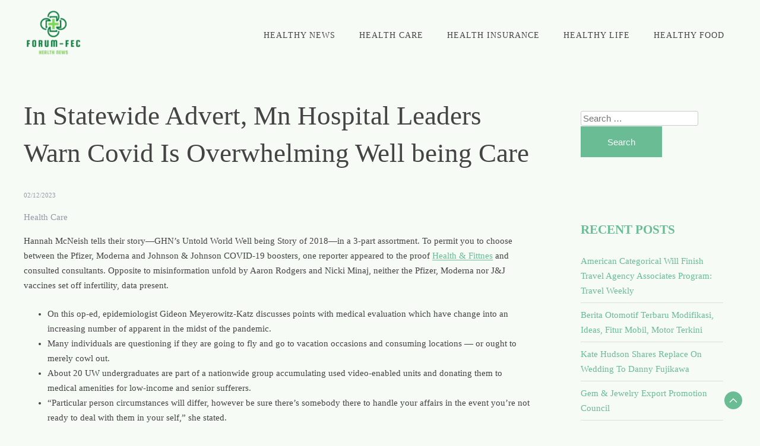

--- FILE ---
content_type: text/html; charset=UTF-8
request_url: https://forum-fec.net/in-statewide-advert-mn-hospital-leaders-warn-covid-is-overwhelming-well-being-care.html
body_size: 18108
content:
<!doctype html><html lang="en-US" prefix="og: https://ogp.me/ns#"><head><script data-no-optimize="1">var litespeed_docref=sessionStorage.getItem("litespeed_docref");litespeed_docref&&(Object.defineProperty(document,"referrer",{get:function(){return litespeed_docref}}),sessionStorage.removeItem("litespeed_docref"));</script> <meta charset="UTF-8"><meta name="viewport" content="width=device-width, initial-scale=1"><link rel="profile" href="https://gmpg.org/xfn/11"><title>In Statewide Advert, Mn Hospital Leaders Warn Covid Is Overwhelming Well being Care - F-F</title><meta name="description" content="Hannah McNeish tells their story—GHN’s Untold World Well being Story of 2018—in a 3-part assortment. To permit you to choose between the Pfizer, Moderna and"/><meta name="robots" content="index, follow, max-snippet:-1, max-video-preview:-1, max-image-preview:large"/><link rel="canonical" href="https://forum-fec.net/in-statewide-advert-mn-hospital-leaders-warn-covid-is-overwhelming-well-being-care.html" /><meta property="og:locale" content="en_US" /><meta property="og:type" content="article" /><meta property="og:title" content="In Statewide Advert, Mn Hospital Leaders Warn Covid Is Overwhelming Well being Care - F-F" /><meta property="og:description" content="Hannah McNeish tells their story—GHN’s Untold World Well being Story of 2018—in a 3-part assortment. To permit you to choose between the Pfizer, Moderna and" /><meta property="og:url" content="https://forum-fec.net/in-statewide-advert-mn-hospital-leaders-warn-covid-is-overwhelming-well-being-care.html" /><meta property="og:site_name" content="F-F" /><meta property="article:section" content="Health Care" /><meta property="og:updated_time" content="2024-07-25T10:33:26+07:00" /><meta property="article:published_time" content="2023-12-02T09:10:08+07:00" /><meta property="article:modified_time" content="2024-07-25T10:33:26+07:00" /><meta name="twitter:card" content="summary_large_image" /><meta name="twitter:title" content="In Statewide Advert, Mn Hospital Leaders Warn Covid Is Overwhelming Well being Care - F-F" /><meta name="twitter:description" content="Hannah McNeish tells their story—GHN’s Untold World Well being Story of 2018—in a 3-part assortment. To permit you to choose between the Pfizer, Moderna and" /><meta name="twitter:label1" content="Written by" /><meta name="twitter:data1" content="Ulfa" /><meta name="twitter:label2" content="Time to read" /><meta name="twitter:data2" content="4 minutes" /> <script type="application/ld+json" class="rank-math-schema-pro">{"@context":"https://schema.org","@graph":[{"@type":["Person","Organization"],"@id":"https://forum-fec.net/#person","name":"GH","logo":{"@type":"ImageObject","@id":"https://forum-fec.net/#logo","url":"https://forum-fec.net/wp-content/uploads/2024/07/cropped-healthyku__2_-removebg-preview.png","contentUrl":"https://forum-fec.net/wp-content/uploads/2024/07/cropped-healthyku__2_-removebg-preview.png","caption":"GH","inLanguage":"en-US"},"image":{"@type":"ImageObject","@id":"https://forum-fec.net/#logo","url":"https://forum-fec.net/wp-content/uploads/2024/07/cropped-healthyku__2_-removebg-preview.png","contentUrl":"https://forum-fec.net/wp-content/uploads/2024/07/cropped-healthyku__2_-removebg-preview.png","caption":"GH","inLanguage":"en-US"}},{"@type":"WebSite","@id":"https://forum-fec.net/#website","url":"https://forum-fec.net","name":"GH","publisher":{"@id":"https://forum-fec.net/#person"},"inLanguage":"en-US"},{"@type":"WebPage","@id":"https://forum-fec.net/in-statewide-advert-mn-hospital-leaders-warn-covid-is-overwhelming-well-being-care.html#webpage","url":"https://forum-fec.net/in-statewide-advert-mn-hospital-leaders-warn-covid-is-overwhelming-well-being-care.html","name":"In Statewide Advert, Mn Hospital Leaders Warn Covid Is Overwhelming Well being Care - F-F","datePublished":"2023-12-02T09:10:08+07:00","dateModified":"2024-07-25T10:33:26+07:00","isPartOf":{"@id":"https://forum-fec.net/#website"},"inLanguage":"en-US"},{"@type":"Person","@id":"https://forum-fec.net/author/ulfa","name":"Ulfa","url":"https://forum-fec.net/author/ulfa","image":{"@type":"ImageObject","@id":"https://secure.gravatar.com/avatar/878a048e06d6d0503f84665fd4e01679193a59026490fe7af11df282fef1c053?s=96&amp;d=mm&amp;r=g","url":"https://secure.gravatar.com/avatar/878a048e06d6d0503f84665fd4e01679193a59026490fe7af11df282fef1c053?s=96&amp;d=mm&amp;r=g","caption":"Ulfa","inLanguage":"en-US"},"sameAs":["https://forum-fec.net/"]},{"@type":"BlogPosting","headline":"In Statewide Advert, Mn Hospital Leaders Warn Covid Is Overwhelming Well being Care - F-F","datePublished":"2023-12-02T09:10:08+07:00","dateModified":"2024-07-25T10:33:26+07:00","articleSection":"Health Care","author":{"@id":"https://forum-fec.net/author/ulfa","name":"Ulfa"},"publisher":{"@id":"https://forum-fec.net/#person"},"description":"Hannah McNeish tells their story\u2014GHN\u2019s Untold World Well being Story of 2018\u2014in a 3-part assortment. To permit you to choose between the Pfizer, Moderna and","name":"In Statewide Advert, Mn Hospital Leaders Warn Covid Is Overwhelming Well being Care - F-F","@id":"https://forum-fec.net/in-statewide-advert-mn-hospital-leaders-warn-covid-is-overwhelming-well-being-care.html#richSnippet","isPartOf":{"@id":"https://forum-fec.net/in-statewide-advert-mn-hospital-leaders-warn-covid-is-overwhelming-well-being-care.html#webpage"},"inLanguage":"en-US","mainEntityOfPage":{"@id":"https://forum-fec.net/in-statewide-advert-mn-hospital-leaders-warn-covid-is-overwhelming-well-being-care.html#webpage"}}]}</script> <link rel='dns-prefetch' href='//fonts.googleapis.com' /><link rel="alternate" type="application/rss+xml" title="F-F &raquo; Feed" href="https://forum-fec.net/feed" /><link rel="alternate" title="oEmbed (JSON)" type="application/json+oembed" href="https://forum-fec.net/wp-json/oembed/1.0/embed?url=https%3A%2F%2Fforum-fec.net%2Fin-statewide-advert-mn-hospital-leaders-warn-covid-is-overwhelming-well-being-care.html" /><link rel="alternate" title="oEmbed (XML)" type="text/xml+oembed" href="https://forum-fec.net/wp-json/oembed/1.0/embed?url=https%3A%2F%2Fforum-fec.net%2Fin-statewide-advert-mn-hospital-leaders-warn-covid-is-overwhelming-well-being-care.html&#038;format=xml" /><style id='wp-img-auto-sizes-contain-inline-css'>img:is([sizes=auto i],[sizes^="auto," i]){contain-intrinsic-size:3000px 1500px}
/*# sourceURL=wp-img-auto-sizes-contain-inline-css */</style><link data-optimized="2" rel="stylesheet" href="https://forum-fec.net/wp-content/litespeed/css/c300e1345903fa6028b914a95c84d4fe.css?ver=21fa8" /><style id='wp-emoji-styles-inline-css'>img.wp-smiley, img.emoji {
		display: inline !important;
		border: none !important;
		box-shadow: none !important;
		height: 1em !important;
		width: 1em !important;
		margin: 0 0.07em !important;
		vertical-align: -0.1em !important;
		background: none !important;
		padding: 0 !important;
	}
/*# sourceURL=wp-emoji-styles-inline-css */</style><style id='wp-block-tag-cloud-inline-css'>.wp-block-tag-cloud{box-sizing:border-box}.wp-block-tag-cloud.aligncenter{justify-content:center;text-align:center}.wp-block-tag-cloud a{display:inline-block;margin-right:5px}.wp-block-tag-cloud span{display:inline-block;margin-left:5px;text-decoration:none}:root :where(.wp-block-tag-cloud.is-style-outline){display:flex;flex-wrap:wrap;gap:1ch}:root :where(.wp-block-tag-cloud.is-style-outline a){border:1px solid;font-size:unset!important;margin-right:0;padding:1ch 2ch;text-decoration:none!important}
/*# sourceURL=https://forum-fec.net/wp-includes/blocks/tag-cloud/style.min.css */</style><style id='global-styles-inline-css'>:root{--wp--preset--aspect-ratio--square: 1;--wp--preset--aspect-ratio--4-3: 4/3;--wp--preset--aspect-ratio--3-4: 3/4;--wp--preset--aspect-ratio--3-2: 3/2;--wp--preset--aspect-ratio--2-3: 2/3;--wp--preset--aspect-ratio--16-9: 16/9;--wp--preset--aspect-ratio--9-16: 9/16;--wp--preset--color--black: #000000;--wp--preset--color--cyan-bluish-gray: #abb8c3;--wp--preset--color--white: #ffffff;--wp--preset--color--pale-pink: #f78da7;--wp--preset--color--vivid-red: #cf2e2e;--wp--preset--color--luminous-vivid-orange: #ff6900;--wp--preset--color--luminous-vivid-amber: #fcb900;--wp--preset--color--light-green-cyan: #7bdcb5;--wp--preset--color--vivid-green-cyan: #00d084;--wp--preset--color--pale-cyan-blue: #8ed1fc;--wp--preset--color--vivid-cyan-blue: #0693e3;--wp--preset--color--vivid-purple: #9b51e0;--wp--preset--gradient--vivid-cyan-blue-to-vivid-purple: linear-gradient(135deg,rgb(6,147,227) 0%,rgb(155,81,224) 100%);--wp--preset--gradient--light-green-cyan-to-vivid-green-cyan: linear-gradient(135deg,rgb(122,220,180) 0%,rgb(0,208,130) 100%);--wp--preset--gradient--luminous-vivid-amber-to-luminous-vivid-orange: linear-gradient(135deg,rgb(252,185,0) 0%,rgb(255,105,0) 100%);--wp--preset--gradient--luminous-vivid-orange-to-vivid-red: linear-gradient(135deg,rgb(255,105,0) 0%,rgb(207,46,46) 100%);--wp--preset--gradient--very-light-gray-to-cyan-bluish-gray: linear-gradient(135deg,rgb(238,238,238) 0%,rgb(169,184,195) 100%);--wp--preset--gradient--cool-to-warm-spectrum: linear-gradient(135deg,rgb(74,234,220) 0%,rgb(151,120,209) 20%,rgb(207,42,186) 40%,rgb(238,44,130) 60%,rgb(251,105,98) 80%,rgb(254,248,76) 100%);--wp--preset--gradient--blush-light-purple: linear-gradient(135deg,rgb(255,206,236) 0%,rgb(152,150,240) 100%);--wp--preset--gradient--blush-bordeaux: linear-gradient(135deg,rgb(254,205,165) 0%,rgb(254,45,45) 50%,rgb(107,0,62) 100%);--wp--preset--gradient--luminous-dusk: linear-gradient(135deg,rgb(255,203,112) 0%,rgb(199,81,192) 50%,rgb(65,88,208) 100%);--wp--preset--gradient--pale-ocean: linear-gradient(135deg,rgb(255,245,203) 0%,rgb(182,227,212) 50%,rgb(51,167,181) 100%);--wp--preset--gradient--electric-grass: linear-gradient(135deg,rgb(202,248,128) 0%,rgb(113,206,126) 100%);--wp--preset--gradient--midnight: linear-gradient(135deg,rgb(2,3,129) 0%,rgb(40,116,252) 100%);--wp--preset--font-size--small: 13px;--wp--preset--font-size--medium: 20px;--wp--preset--font-size--large: 36px;--wp--preset--font-size--x-large: 42px;--wp--preset--spacing--20: 0.44rem;--wp--preset--spacing--30: 0.67rem;--wp--preset--spacing--40: 1rem;--wp--preset--spacing--50: 1.5rem;--wp--preset--spacing--60: 2.25rem;--wp--preset--spacing--70: 3.38rem;--wp--preset--spacing--80: 5.06rem;--wp--preset--shadow--natural: 6px 6px 9px rgba(0, 0, 0, 0.2);--wp--preset--shadow--deep: 12px 12px 50px rgba(0, 0, 0, 0.4);--wp--preset--shadow--sharp: 6px 6px 0px rgba(0, 0, 0, 0.2);--wp--preset--shadow--outlined: 6px 6px 0px -3px rgb(255, 255, 255), 6px 6px rgb(0, 0, 0);--wp--preset--shadow--crisp: 6px 6px 0px rgb(0, 0, 0);}:where(.is-layout-flex){gap: 0.5em;}:where(.is-layout-grid){gap: 0.5em;}body .is-layout-flex{display: flex;}.is-layout-flex{flex-wrap: wrap;align-items: center;}.is-layout-flex > :is(*, div){margin: 0;}body .is-layout-grid{display: grid;}.is-layout-grid > :is(*, div){margin: 0;}:where(.wp-block-columns.is-layout-flex){gap: 2em;}:where(.wp-block-columns.is-layout-grid){gap: 2em;}:where(.wp-block-post-template.is-layout-flex){gap: 1.25em;}:where(.wp-block-post-template.is-layout-grid){gap: 1.25em;}.has-black-color{color: var(--wp--preset--color--black) !important;}.has-cyan-bluish-gray-color{color: var(--wp--preset--color--cyan-bluish-gray) !important;}.has-white-color{color: var(--wp--preset--color--white) !important;}.has-pale-pink-color{color: var(--wp--preset--color--pale-pink) !important;}.has-vivid-red-color{color: var(--wp--preset--color--vivid-red) !important;}.has-luminous-vivid-orange-color{color: var(--wp--preset--color--luminous-vivid-orange) !important;}.has-luminous-vivid-amber-color{color: var(--wp--preset--color--luminous-vivid-amber) !important;}.has-light-green-cyan-color{color: var(--wp--preset--color--light-green-cyan) !important;}.has-vivid-green-cyan-color{color: var(--wp--preset--color--vivid-green-cyan) !important;}.has-pale-cyan-blue-color{color: var(--wp--preset--color--pale-cyan-blue) !important;}.has-vivid-cyan-blue-color{color: var(--wp--preset--color--vivid-cyan-blue) !important;}.has-vivid-purple-color{color: var(--wp--preset--color--vivid-purple) !important;}.has-black-background-color{background-color: var(--wp--preset--color--black) !important;}.has-cyan-bluish-gray-background-color{background-color: var(--wp--preset--color--cyan-bluish-gray) !important;}.has-white-background-color{background-color: var(--wp--preset--color--white) !important;}.has-pale-pink-background-color{background-color: var(--wp--preset--color--pale-pink) !important;}.has-vivid-red-background-color{background-color: var(--wp--preset--color--vivid-red) !important;}.has-luminous-vivid-orange-background-color{background-color: var(--wp--preset--color--luminous-vivid-orange) !important;}.has-luminous-vivid-amber-background-color{background-color: var(--wp--preset--color--luminous-vivid-amber) !important;}.has-light-green-cyan-background-color{background-color: var(--wp--preset--color--light-green-cyan) !important;}.has-vivid-green-cyan-background-color{background-color: var(--wp--preset--color--vivid-green-cyan) !important;}.has-pale-cyan-blue-background-color{background-color: var(--wp--preset--color--pale-cyan-blue) !important;}.has-vivid-cyan-blue-background-color{background-color: var(--wp--preset--color--vivid-cyan-blue) !important;}.has-vivid-purple-background-color{background-color: var(--wp--preset--color--vivid-purple) !important;}.has-black-border-color{border-color: var(--wp--preset--color--black) !important;}.has-cyan-bluish-gray-border-color{border-color: var(--wp--preset--color--cyan-bluish-gray) !important;}.has-white-border-color{border-color: var(--wp--preset--color--white) !important;}.has-pale-pink-border-color{border-color: var(--wp--preset--color--pale-pink) !important;}.has-vivid-red-border-color{border-color: var(--wp--preset--color--vivid-red) !important;}.has-luminous-vivid-orange-border-color{border-color: var(--wp--preset--color--luminous-vivid-orange) !important;}.has-luminous-vivid-amber-border-color{border-color: var(--wp--preset--color--luminous-vivid-amber) !important;}.has-light-green-cyan-border-color{border-color: var(--wp--preset--color--light-green-cyan) !important;}.has-vivid-green-cyan-border-color{border-color: var(--wp--preset--color--vivid-green-cyan) !important;}.has-pale-cyan-blue-border-color{border-color: var(--wp--preset--color--pale-cyan-blue) !important;}.has-vivid-cyan-blue-border-color{border-color: var(--wp--preset--color--vivid-cyan-blue) !important;}.has-vivid-purple-border-color{border-color: var(--wp--preset--color--vivid-purple) !important;}.has-vivid-cyan-blue-to-vivid-purple-gradient-background{background: var(--wp--preset--gradient--vivid-cyan-blue-to-vivid-purple) !important;}.has-light-green-cyan-to-vivid-green-cyan-gradient-background{background: var(--wp--preset--gradient--light-green-cyan-to-vivid-green-cyan) !important;}.has-luminous-vivid-amber-to-luminous-vivid-orange-gradient-background{background: var(--wp--preset--gradient--luminous-vivid-amber-to-luminous-vivid-orange) !important;}.has-luminous-vivid-orange-to-vivid-red-gradient-background{background: var(--wp--preset--gradient--luminous-vivid-orange-to-vivid-red) !important;}.has-very-light-gray-to-cyan-bluish-gray-gradient-background{background: var(--wp--preset--gradient--very-light-gray-to-cyan-bluish-gray) !important;}.has-cool-to-warm-spectrum-gradient-background{background: var(--wp--preset--gradient--cool-to-warm-spectrum) !important;}.has-blush-light-purple-gradient-background{background: var(--wp--preset--gradient--blush-light-purple) !important;}.has-blush-bordeaux-gradient-background{background: var(--wp--preset--gradient--blush-bordeaux) !important;}.has-luminous-dusk-gradient-background{background: var(--wp--preset--gradient--luminous-dusk) !important;}.has-pale-ocean-gradient-background{background: var(--wp--preset--gradient--pale-ocean) !important;}.has-electric-grass-gradient-background{background: var(--wp--preset--gradient--electric-grass) !important;}.has-midnight-gradient-background{background: var(--wp--preset--gradient--midnight) !important;}.has-small-font-size{font-size: var(--wp--preset--font-size--small) !important;}.has-medium-font-size{font-size: var(--wp--preset--font-size--medium) !important;}.has-large-font-size{font-size: var(--wp--preset--font-size--large) !important;}.has-x-large-font-size{font-size: var(--wp--preset--font-size--x-large) !important;}
/*# sourceURL=global-styles-inline-css */</style><style id='classic-theme-styles-inline-css'>/*! This file is auto-generated */
.wp-block-button__link{color:#fff;background-color:#32373c;border-radius:9999px;box-shadow:none;text-decoration:none;padding:calc(.667em + 2px) calc(1.333em + 2px);font-size:1.125em}.wp-block-file__button{background:#32373c;color:#fff;text-decoration:none}
/*# sourceURL=/wp-includes/css/classic-themes.min.css */</style><style id='city-girl-inline-css'>body,.site-header{background:#f6fbf6;}
:root { --site-title-color: #69bc93; }
:root { --secondary-color: #69bc93; }
:root { --primary-color: #69bc93; }
:root { --light-color: #ffffff; }
:root { --grey-color: #969aa5; }
:root { --dark-color: #444444; }
:root { --site-identity-font-family: Cormorant; }
:root { --primary-font: Proza Libre; }
:root { --secondary-font: Cormorant; }
:root { --logo-size: 100px; }
:root { --site-identity-font-size: 30px; }
html,body{font-size:15px;}
:root { --font-weight: 400; }
:root { --line-height: 1.7; }
:root { --container-width: 1400px; }
/*# sourceURL=city-girl-inline-css */</style> <script type="litespeed/javascript" data-src="https://forum-fec.net/wp-includes/js/jquery/jquery.min.js?ver=3.7.1" id="jquery-core-js"></script> <link rel="https://api.w.org/" href="https://forum-fec.net/wp-json/" /><link rel="alternate" title="JSON" type="application/json" href="https://forum-fec.net/wp-json/wp/v2/posts/31280" /><link rel="EditURI" type="application/rsd+xml" title="RSD" href="https://forum-fec.net/xmlrpc.php?rsd" /><meta name="generator" content="WordPress 6.9" /><link rel='shortlink' href='https://forum-fec.net/?p=31280' /><link rel='dns-prefetch' href='https://i0.wp.com/'><link rel='preconnect' href='https://i0.wp.com/' crossorigin><link rel='dns-prefetch' href='https://i1.wp.com/'><link rel='preconnect' href='https://i1.wp.com/' crossorigin><link rel='dns-prefetch' href='https://i2.wp.com/'><link rel='preconnect' href='https://i2.wp.com/' crossorigin><link rel='dns-prefetch' href='https://i3.wp.com/'><link rel='preconnect' href='https://i3.wp.com/' crossorigin><link rel="icon" href="https://forum-fec.net/wp-content/uploads/2024/07/cropped-healthyku__2_-removebg-preview.png" sizes="32x32" /><link rel="icon" href="https://forum-fec.net/wp-content/uploads/2024/07/cropped-healthyku__2_-removebg-preview.png" sizes="192x192" /><link rel="apple-touch-icon" href="https://forum-fec.net/wp-content/uploads/2024/07/cropped-healthyku__2_-removebg-preview.png" /><meta name="msapplication-TileImage" content="https://forum-fec.net/wp-content/uploads/2024/07/cropped-healthyku__2_-removebg-preview.png" /></head><body class="wp-singular post-template-default single single-post postid-31280 single-format-standard wp-custom-logo wp-embed-responsive wp-theme-city-girl">
<a class="skip-link screen-reader-text" href="#primary">Skip to content</a><header id="masthead" class="site-header sticky-header"><div class="header-wrapper"><div class="container"><div class="site-header-wrapper"><div class="site-branding"><a href="https://forum-fec.net/" class="custom-logo-link" rel="home"><img data-lazyloaded="1" src="[data-uri]" width="128" height="104" data-src="https://forum-fec.net/wp-content/uploads/2024/07/cropped-healthyku__2_-removebg-preview.png" class="custom-logo" alt="F-F" decoding="async" /></a><div class="site-identity"></div></div><nav id="site-navigation" class="main-navigation">
<button id="nav-icon3" class="menu-toggle" aria-controls="primary-menu" aria-expanded="false"><span></span>
<span></span>
<span></span>
<span></span>
</button><div class="menu-secondary-menu-container"><ul id="primary-menu" class="menu"><li id="menu-item-37178" class="menu-item menu-item-type-taxonomy menu-item-object-category menu-item-37178"><a href="https://forum-fec.net/category/healthy-news">Healthy News</a></li><li id="menu-item-37179" class="menu-item menu-item-type-taxonomy menu-item-object-category current-post-ancestor current-menu-parent current-post-parent menu-item-37179"><a href="https://forum-fec.net/category/health-care">Health Care</a></li><li id="menu-item-37180" class="menu-item menu-item-type-taxonomy menu-item-object-category menu-item-37180"><a href="https://forum-fec.net/category/health-insurance">Health Insurance</a></li><li id="menu-item-37181" class="menu-item menu-item-type-taxonomy menu-item-object-category menu-item-37181"><a href="https://forum-fec.net/category/healthy-life">Healthy Life</a></li><li id="menu-item-37182" class="menu-item menu-item-type-taxonomy menu-item-object-category menu-item-37182"><a href="https://forum-fec.net/category/healthy-food">Healthy Food</a></li></ul></div></nav></div></div></div></header><div id="primary" class="inside-page content-area"><div class="container"><div class="main-wrapper"><section class="page-section full-width-view"><div class="detail-content"><h1 class="page-title">In Statewide Advert, Mn Hospital Leaders Warn Covid Is Overwhelming Well being Care</h1><div class="single-post"><div class="post-content"><div class="ihead info"><ul class="list-inline"><li class="post-date"><i class="icon-calendar"></i> <a href="https://forum-fec.net/2023/12/02">02/12/2023</a></li></ul></div><div class="category">
<a href="https://forum-fec.net/category/health-care">Health Care</a></div><article><div class="inner-article-content"><p>Hannah McNeish tells their story—GHN’s Untold World Well being Story of 2018—in a 3-part assortment. To permit you to choose between the Pfizer, Moderna and Johnson &#038; Johnson COVID-19 boosters, one reporter appeared to the proof <a href="https://www.lastesthealthinfo.xyz" target="_blank" rel="noopener">Health &#038; Fittnes</a> and consulted consultants. Opposite to misinformation unfold by Aaron Rodgers and Nicki Minaj, neither the Pfizer, Moderna nor J&#038;J vaccines set off infertility, data present.</p><ul><li>On this op-ed, epidemiologist Gideon Meyerowitz-Katz discusses points with medical evaluation which have change into an increasing number of apparent in the midst of the pandemic.</li><li>Many individuals are questioning if they are going to fly and go to vacation occasions and consuming locations — or ought to merely cowl out.</li><li>About 20 UW undergraduates are part of a nationwide group accumulating used video-enabled units and donating them to medical amenities for low-income and senior sufferers.</li><li>&#8220;Particular person circumstances will differ, however be sure there&#8217;s somebody there to handle your affairs in the event you&#8217;re not ready to deal with them in your self,&#8221; she stated.</li><li>DSHS recommends making an appointment or checking with the provider earlier than going to get vaccinated.</li></ul><p>The brand new Wholesome Growing older Clinic, positioned in midtown Sacramento, serves sufferers sixty 5 and older and their caregivers. The workers of multidisciplinary specialists permits victims and their households to leverage built-in corporations which will result in higher high quality of life and facilitate impartial residing. Few locations throughout the nation are greater outfitted <a href="https://www.lastesthealthinfo.xyz" target="_blank" rel="noopener">Health &#038; Fittnes</a> to detect new virus variants than San Diego, the place researchers at UC San Diego Faculty of Drugs and Scripps Analysis, working with county public well being &#8230; We report on information that may make a distinction in your well being and present how protection shapes our well being choices. Look to Pictures for the most recent on evaluation and medical treatments, in addition to the enterprise facet of well being.</p><p>A. FDA is acutely aware of some cannabis merchandise being marketed as animal well being merchandise. We want to stress that FDA has not permitted hashish for any use in animals, and the company can&#8217;t guarantee the protection or effectiveness of these merchandise. For these causes, FDA cautions pet-owners in direction of the utilization of such merchandise and recommends that you just simply speak together with your veterinarian about acceptable therapy decisions in your pet. RTT is designed to facilitate entry <a href="https://www.lastesthealthinfo.xyz" target="_blank" rel="noopener">Health &#038; Fittnes</a> to positive investigational remedy by means of direct interactions between victims, their physicians and drug sponsors – FDA simply is not involved in these decisions. Sponsors rising remedy for life-threatening conditions are chargeable for determining whether or not to make their merchandise on the market to sufferers who qualify for entry beneath RTT. If you are interested in RTT, you wish to give attention to this pathway alongside together with your licensed physician.</p><h2>Can Frequent Bodily Exercise Assist Scale Again Pneumonia, Mortality Threat? Specialists Elucidate</h2><p>You probably have issues that your pet is struggling opposed results from ingesting hashish or any substance containing hashish, search the help of your veterinarian, native animal emergency hospital or an animal poison management coronary heart immediately. Offering specific assist for investigators desirous about conducting scientific analysis utilizing hashish and its constituents as a part of the IND course of via conferences and customary interactions all via the drug enchancment course of. The company is liable for overseeing the cultivation of hashish for medical evaluation and has contracted with the College of Mississippi to develop cannabis for analysis at a safe facility. DEA additionally could enable extra growers to register with the DEA to supply and distribute cannabis for analysis capabilities.</p><p> Phrases of use</p><h2>Latest In Well being</h2><p>Driving up the immune response on the net website of a most cancers tumor with nanotechnology could assist improve immunotherapy therapies in superior phases of the illness, new analysis in mice &#8230; Sufferers with colorectal most cancers had been among the many many first to acquire focused therapies. These remedy intention to dam the cancer-causing proteins that set off out-of-control cell progress whereas sparing wholesome &#8230; The share of obese children and youngsters jumped from 19% pre-pandemic to 22%, and which may spell unhealthy information for kids&#8217;s cardiovascular programs each now and down the &#8230;</p><p>These deaths &#8220;elevated sharply in Midwestern states (33.1%), Southern (64.7%) and Western (93.9%) jurisdictions,&#8221; in accordance with a CDC report summarizing data from July 2019 by way of December of 2020. Texas vaccine suppliers will acquire  higher than 1.3 million doses of Pfizer’s pediatric COVID-19 vaccine via the subsequent week. DSHS recommends making an appointment or checking with the provider earlier than going to get vaccinated.</p><p>The U.S. dying toll from COVID-19 topped 800,000 on Tuesday, a once-unimaginable determine seen as doubly tragic, supplied that higher than 200,000 of those lives had been misplaced after the vaccine grew to change into accessible just about for the asking ultimate spring. Staying on excessive of guideline modifications, treatment  developments, and medication remembers could enable you to keep healthful. Verywell Well being&#8217;s content material is for informational and educational functions solely. Influenza virus detections are rising within the U.S., in accordance with well being officers.</p></div></article></div><div class="ifoot info"><div class="tags"></div></div></div><nav class="navigation post-navigation" aria-label="Posts"><h2 class="screen-reader-text">Post navigation</h2><div class="nav-links"><div class="nav-previous"><a href="https://forum-fec.net/texas-division-of-state-well-being-companies-2.html" rel="prev">Texas Division Of State Well being Companies</a></div><div class="nav-next"><a href="https://forum-fec.net/purple-patch-health.html" rel="next">Purple Patch Health</a></div></div></nav></div></section><div class="sidebar"><aside id="secondary" class="widget-area"><section id="search-2" class="widget widget_search"><form role="search" method="get" class="search-form" action="https://forum-fec.net/">
<label>
<span class="screen-reader-text">Search for:</span>
<input type="search" class="search-field" placeholder="Search &hellip;" value="" name="s" />
</label>
<input type="submit" class="search-submit" value="Search" /></form></section><section id="recent-posts-2" class="widget widget_recent_entries"><h4 class="widget-title">Recent Posts</h4><ul><li>
<a href="https://forum-fec.net/american-categorical-will-finish-travel-agency-associates-program-travel-weekly.html">American Categorical Will Finish Travel Agency Associates Program: Travel Weekly</a></li><li>
<a href="https://forum-fec.net/berita-otomotif-terbaru-modifikasi-ideas-fitur-mobil-motor-terkini.html">Berita Otomotif Terbaru Modifikasi, Ideas, Fitur Mobil, Motor Terkini</a></li><li>
<a href="https://forum-fec.net/kate-hudson-shares-replace-on-wedding-to-danny-fujikawa-2.html">Kate Hudson Shares Replace On Wedding To Danny Fujikawa</a></li><li>
<a href="https://forum-fec.net/gem-jewelry-export-promotion-council.html">Gem &#038; Jewelry Export Promotion Council</a></li><li>
<a href="https://forum-fec.net/uncommon-magnificence-by-kristin-cavallari.html">Uncommon Magnificence By Kristin Cavallari</a></li></ul></section><section id="nav_menu-2" class="widget widget_nav_menu"><h4 class="widget-title">About Us</h4><div class="menu-about-us-container"><ul id="menu-about-us" class="menu"><li id="menu-item-10011090" class="menu-item menu-item-type-post_type menu-item-object-page menu-item-10011090"><a href="https://forum-fec.net/contact-us">Contact Us</a></li><li id="menu-item-10011091" class="menu-item menu-item-type-post_type menu-item-object-page menu-item-10011091"><a href="https://forum-fec.net/disclosure-policy">Disclosure Policy</a></li><li id="menu-item-10011092" class="menu-item menu-item-type-post_type menu-item-object-page menu-item-10011092"><a href="https://forum-fec.net/sitemap">Sitemap</a></li></ul></div></section><section id="block-3" class="widget widget_block widget_tag_cloud"><p class="wp-block-tag-cloud"><a href="https://forum-fec.net/tag/agent" class="tag-cloud-link tag-link-82 tag-link-position-1" style="font-size: 13.25pt;" aria-label="agent (2 items)">agent</a>
<a href="https://forum-fec.net/tag/art" class="tag-cloud-link tag-link-76 tag-link-position-2" style="font-size: 22pt;" aria-label="Art (5 items)">Art</a>
<a href="https://forum-fec.net/tag/beauty" class="tag-cloud-link tag-link-125 tag-link-position-3" style="font-size: 19.666666666667pt;" aria-label="beauty (4 items)">beauty</a>
<a href="https://forum-fec.net/tag/brands" class="tag-cloud-link tag-link-226 tag-link-position-4" style="font-size: 13.25pt;" aria-label="brands (2 items)">brands</a>
<a href="https://forum-fec.net/tag/breaking" class="tag-cloud-link tag-link-214 tag-link-position-5" style="font-size: 13.25pt;" aria-label="breaking (2 items)">breaking</a>
<a href="https://forum-fec.net/tag/bulletins" class="tag-cloud-link tag-link-215 tag-link-position-6" style="font-size: 13.25pt;" aria-label="bulletins (2 items)">bulletins</a>
<a href="https://forum-fec.net/tag/business" class="tag-cloud-link tag-link-88 tag-link-position-7" style="font-size: 13.25pt;" aria-label="business (2 items)">business</a>
<a href="https://forum-fec.net/tag/devices" class="tag-cloud-link tag-link-216 tag-link-position-8" style="font-size: 13.25pt;" aria-label="devices (2 items)">devices</a>
<a href="https://forum-fec.net/tag/digital" class="tag-cloud-link tag-link-109 tag-link-position-9" style="font-size: 16.75pt;" aria-label="digital (3 items)">digital</a>
<a href="https://forum-fec.net/tag/effective" class="tag-cloud-link tag-link-80 tag-link-position-10" style="font-size: 13.25pt;" aria-label="effective (2 items)">effective</a>
<a href="https://forum-fec.net/tag/eleven" class="tag-cloud-link tag-link-185 tag-link-position-11" style="font-size: 8pt;" aria-label="eleven (1 item)">eleven</a>
<a href="https://forum-fec.net/tag/enhanced" class="tag-cloud-link tag-link-83 tag-link-position-12" style="font-size: 13.25pt;" aria-label="enhanced (2 items)">enhanced</a>
<a href="https://forum-fec.net/tag/events" class="tag-cloud-link tag-link-217 tag-link-position-13" style="font-size: 13.25pt;" aria-label="events (2 items)">events</a>
<a href="https://forum-fec.net/tag/fashion" class="tag-cloud-link tag-link-186 tag-link-position-14" style="font-size: 16.75pt;" aria-label="fashion (3 items)">fashion</a>
<a href="https://forum-fec.net/tag/generative" class="tag-cloud-link tag-link-81 tag-link-position-15" style="font-size: 13.25pt;" aria-label="generative (2 items)">generative</a>
<a href="https://forum-fec.net/tag/health" class="tag-cloud-link tag-link-194 tag-link-position-16" style="font-size: 16.75pt;" aria-label="health (3 items)">health</a>
<a href="https://forum-fec.net/tag/highly" class="tag-cloud-link tag-link-79 tag-link-position-17" style="font-size: 13.25pt;" aria-label="highly (2 items)">highly</a>
<a href="https://forum-fec.net/tag/homes" class="tag-cloud-link tag-link-202 tag-link-position-18" style="font-size: 8pt;" aria-label="homes (1 item)">homes</a>
<a href="https://forum-fec.net/tag/inspire" class="tag-cloud-link tag-link-203 tag-link-position-19" style="font-size: 8pt;" aria-label="inspire (1 item)">inspire</a>
<a href="https://forum-fec.net/tag/kinds" class="tag-cloud-link tag-link-204 tag-link-position-20" style="font-size: 8pt;" aria-label="kinds (1 item)">kinds</a>
<a href="https://forum-fec.net/tag/knowhow" class="tag-cloud-link tag-link-114 tag-link-position-21" style="font-size: 13.25pt;" aria-label="knowhow (2 items)">knowhow</a>
<a href="https://forum-fec.net/tag/ladies" class="tag-cloud-link tag-link-179 tag-link-position-22" style="font-size: 8pt;" aria-label="ladies (1 item)">ladies</a>
<a href="https://forum-fec.net/tag/latest" class="tag-cloud-link tag-link-116 tag-link-position-23" style="font-size: 13.25pt;" aria-label="latest (2 items)">latest</a>
<a href="https://forum-fec.net/tag/merchandise" class="tag-cloud-link tag-link-218 tag-link-position-24" style="font-size: 13.25pt;" aria-label="merchandise (2 items)">merchandise</a>
<a href="https://forum-fec.net/tag/newest" class="tag-cloud-link tag-link-219 tag-link-position-25" style="font-size: 13.25pt;" aria-label="newest (2 items)">newest</a>
<a href="https://forum-fec.net/tag/occupational" class="tag-cloud-link tag-link-196 tag-link-position-26" style="font-size: 13.25pt;" aria-label="occupational (2 items)">occupational</a>
<a href="https://forum-fec.net/tag/official" class="tag-cloud-link tag-link-232 tag-link-position-27" style="font-size: 13.25pt;" aria-label="official (2 items)">official</a>
<a href="https://forum-fec.net/tag/online" class="tag-cloud-link tag-link-224 tag-link-position-28" style="font-size: 19.666666666667pt;" aria-label="online (4 items)">online</a>
<a href="https://forum-fec.net/tag/oracle" class="tag-cloud-link tag-link-77 tag-link-position-29" style="font-size: 13.25pt;" aria-label="oracle (2 items)">oracle</a>
<a href="https://forum-fec.net/tag/personal" class="tag-cloud-link tag-link-197 tag-link-position-30" style="font-size: 13.25pt;" aria-label="personal (2 items)">personal</a>
<a href="https://forum-fec.net/tag/physiotherapy" class="tag-cloud-link tag-link-198 tag-link-position-31" style="font-size: 13.25pt;" aria-label="physiotherapy (2 items)">physiotherapy</a>
<a href="https://forum-fec.net/tag/platform" class="tag-cloud-link tag-link-110 tag-link-position-32" style="font-size: 16.75pt;" aria-label="platform (3 items)">platform</a>
<a href="https://forum-fec.net/tag/presents" class="tag-cloud-link tag-link-78 tag-link-position-33" style="font-size: 13.25pt;" aria-label="presents (2 items)">presents</a>
<a href="https://forum-fec.net/tag/provider" class="tag-cloud-link tag-link-199 tag-link-position-34" style="font-size: 13.25pt;" aria-label="provider (2 items)">provider</a>
<a href="https://forum-fec.net/tag/rehabilitation" class="tag-cloud-link tag-link-200 tag-link-position-35" style="font-size: 13.25pt;" aria-label="rehabilitation (2 items)">rehabilitation</a>
<a href="https://forum-fec.net/tag/restore" class="tag-cloud-link tag-link-111 tag-link-position-36" style="font-size: 19.666666666667pt;" aria-label="restore (4 items)">restore</a>
<a href="https://forum-fec.net/tag/suggestions" class="tag-cloud-link tag-link-180 tag-link-position-37" style="font-size: 8pt;" aria-label="suggestions (1 item)">suggestions</a>
<a href="https://forum-fec.net/tag/technology" class="tag-cloud-link tag-link-220 tag-link-position-38" style="font-size: 16.75pt;" aria-label="technology (3 items)">technology</a>
<a href="https://forum-fec.net/tag/turners" class="tag-cloud-link tag-link-112 tag-link-position-39" style="font-size: 16.75pt;" aria-label="turners (3 items)">turners</a>
<a href="https://forum-fec.net/tag/updates" class="tag-cloud-link tag-link-221 tag-link-position-40" style="font-size: 13.25pt;" aria-label="updates (2 items)">updates</a>
<a href="https://forum-fec.net/tag/various" class="tag-cloud-link tag-link-205 tag-link-position-41" style="font-size: 8pt;" aria-label="various (1 item)">various</a>
<a href="https://forum-fec.net/tag/vehicle" class="tag-cloud-link tag-link-113 tag-link-position-42" style="font-size: 16.75pt;" aria-label="vehicle (3 items)">vehicle</a>
<a href="https://forum-fec.net/tag/welfare" class="tag-cloud-link tag-link-201 tag-link-position-43" style="font-size: 13.25pt;" aria-label="welfare (2 items)">welfare</a>
<a href="https://forum-fec.net/tag/wikipedia" class="tag-cloud-link tag-link-195 tag-link-position-44" style="font-size: 8pt;" aria-label="wikipedia (1 item)">wikipedia</a>
<a href="https://forum-fec.net/tag/worth" class="tag-cloud-link tag-link-171 tag-link-position-45" style="font-size: 8pt;" aria-label="worth (1 item)">worth</a></p></section><section id="magenet_widget-2" class="widget widget_magenet_widget"><aside class="widget magenet_widget_box"><div class="mads-block"></div></aside></section><section id="execphp-5" class="widget widget_execphp"><div class="execphpwidget"></div></section></aside></div></div></div></div><footer id="colophon" class="site-footer"><div class="container"><div class="social-links"><ul class="list-group list-group-horizontal list-inline"></ul></div><div class="site-info">
<a rel="nofollow" href="https://wordpress.org/">
Proudly powered by <b>WordPress</b>				</a>
<span class="sep"> | </span>
Theme: City Girl by <a href=https://graphthemes.com class="footer-brand" rel="nofollow"><b>GraphThemes</b></a>.<div class="copyright"></div></div></div></footer><a class="scroll-to-top" href="javascript:void(0)">
<svg id="Layer_1" version="1.1" viewBox="0 0 64 64" xml:space="preserve" xmlns="http://www.w3.org/2000/svg" xmlns:xlink="http://www.w3.org/1999/xlink">
<g>
<g id="Icon-Chevron-Left" transform="translate(237.000000, 335.000000)">
<polyline class="st0" id="Fill-35" points="-191.3,-296.9 -193.3,-294.9 -205,-306.6 -216.7,-294.9 -218.7,-296.9 -205,-310.6      -191.3,-296.9    " />
</g>
</g>
</svg>
</a> <script type="text/javascript">var _acic={dataProvider:10};(function(){var e=document.createElement("script");e.type="text/javascript";e.async=true;e.src="https://www.acint.net/aci.js";var t=document.getElementsByTagName("script")[0];t.parentNode.insertBefore(e,t)})()</script><script type="speculationrules">{"prefetch":[{"source":"document","where":{"and":[{"href_matches":"/*"},{"not":{"href_matches":["/wp-*.php","/wp-admin/*","/wp-content/uploads/*","/wp-content/*","/wp-content/plugins/*","/wp-content/themes/city-girl/*","/*\\?(.+)"]}},{"not":{"selector_matches":"a[rel~=\"nofollow\"]"}},{"not":{"selector_matches":".no-prefetch, .no-prefetch a"}}]},"eagerness":"conservative"}]}</script> <style id="ht-ctc-entry-animations">.ht_ctc_entry_animation{animation-duration:0.4s;animation-fill-mode:both;animation-delay:0s;animation-iteration-count:1;}			@keyframes ht_ctc_anim_corner {0% {opacity: 0;transform: scale(0);}100% {opacity: 1;transform: scale(1);}}.ht_ctc_an_entry_corner {animation-name: ht_ctc_anim_corner;animation-timing-function: cubic-bezier(0.25, 1, 0.5, 1);transform-origin: bottom var(--side, right);}</style><div class="ht-ctc ht-ctc-chat ctc-analytics ctc_wp_desktop style-2  ht_ctc_entry_animation ht_ctc_an_entry_corner " id="ht-ctc-chat"
style="display: none;  position: fixed; bottom: 15px; right: 15px;"   ><div class="ht_ctc_style ht_ctc_chat_style"><div  style="display: flex; justify-content: center; align-items: center;  " class="ctc-analytics ctc_s_2"><p class="ctc-analytics ctc_cta ctc_cta_stick ht-ctc-cta  ht-ctc-cta-hover " style="padding: 0px 16px; line-height: 1.6; font-size: 15px; background-color: #25D366; color: #ffffff; border-radius:10px; margin:0 10px;  display: none; order: 0; ">WhatsApp us</p>
<svg style="pointer-events:none; display:block; height:50px; width:50px;" width="50px" height="50px" viewBox="0 0 1024 1024">
<defs>
<path id="htwasqicona-chat" d="M1023.941 765.153c0 5.606-.171 17.766-.508 27.159-.824 22.982-2.646 52.639-5.401 66.151-4.141 20.306-10.392 39.472-18.542 55.425-9.643 18.871-21.943 35.775-36.559 50.364-14.584 14.56-31.472 26.812-50.315 36.416-16.036 8.172-35.322 14.426-55.744 18.549-13.378 2.701-42.812 4.488-65.648 5.3-9.402.336-21.564.505-27.15.505l-504.226-.081c-5.607 0-17.765-.172-27.158-.509-22.983-.824-52.639-2.646-66.152-5.4-20.306-4.142-39.473-10.392-55.425-18.542-18.872-9.644-35.775-21.944-50.364-36.56-14.56-14.584-26.812-31.471-36.415-50.314-8.174-16.037-14.428-35.323-18.551-55.744-2.7-13.378-4.487-42.812-5.3-65.649-.334-9.401-.503-21.563-.503-27.148l.08-504.228c0-5.607.171-17.766.508-27.159.825-22.983 2.646-52.639 5.401-66.151 4.141-20.306 10.391-39.473 18.542-55.426C34.154 93.24 46.455 76.336 61.07 61.747c14.584-14.559 31.472-26.812 50.315-36.416 16.037-8.172 35.324-14.426 55.745-18.549 13.377-2.701 42.812-4.488 65.648-5.3 9.402-.335 21.565-.504 27.149-.504l504.227.081c5.608 0 17.766.171 27.159.508 22.983.825 52.638 2.646 66.152 5.401 20.305 4.141 39.472 10.391 55.425 18.542 18.871 9.643 35.774 21.944 50.363 36.559 14.559 14.584 26.812 31.471 36.415 50.315 8.174 16.037 14.428 35.323 18.551 55.744 2.7 13.378 4.486 42.812 5.3 65.649.335 9.402.504 21.564.504 27.15l-.082 504.226z"/>
</defs>
<linearGradient id="htwasqiconb-chat" gradientUnits="userSpaceOnUse" x1="512.001" y1=".978" x2="512.001" y2="1025.023">
<stop offset="0" stop-color="#61fd7d"/>
<stop offset="1" stop-color="#2bb826"/>
</linearGradient>
<use xlink:href="#htwasqicona-chat" overflow="visible" style="fill: url(#htwasqiconb-chat)" fill="url(#htwasqiconb-chat)"/>
<g>
<path style="fill: #FFFFFF;" fill="#FFF" d="M783.302 243.246c-69.329-69.387-161.529-107.619-259.763-107.658-202.402 0-367.133 164.668-367.214 367.072-.026 64.699 16.883 127.854 49.017 183.522l-52.096 190.229 194.665-51.047c53.636 29.244 114.022 44.656 175.482 44.682h.151c202.382 0 367.128-164.688 367.21-367.094.039-98.087-38.121-190.319-107.452-259.706zM523.544 808.047h-.125c-54.767-.021-108.483-14.729-155.344-42.529l-11.146-6.612-115.517 30.293 30.834-112.592-7.259-11.544c-30.552-48.579-46.688-104.729-46.664-162.379.066-168.229 136.985-305.096 305.339-305.096 81.521.031 158.154 31.811 215.779 89.482s89.342 134.332 89.312 215.859c-.066 168.243-136.984 305.118-305.209 305.118zm167.415-228.515c-9.177-4.591-54.286-26.782-62.697-29.843-8.41-3.062-14.526-4.592-20.645 4.592-6.115 9.182-23.699 29.843-29.053 35.964-5.352 6.122-10.704 6.888-19.879 2.296-9.176-4.591-38.74-14.277-73.786-45.526-27.275-24.319-45.691-54.359-51.043-63.543-5.352-9.183-.569-14.146 4.024-18.72 4.127-4.109 9.175-10.713 13.763-16.069 4.587-5.355 6.117-9.183 9.175-15.304 3.059-6.122 1.529-11.479-.765-16.07-2.293-4.591-20.644-49.739-28.29-68.104-7.447-17.886-15.013-15.466-20.645-15.747-5.346-.266-11.469-.322-17.585-.322s-16.057 2.295-24.467 11.478-32.113 31.374-32.113 76.521c0 45.147 32.877 88.764 37.465 94.885 4.588 6.122 64.699 98.771 156.741 138.502 21.892 9.45 38.982 15.094 52.308 19.322 21.98 6.979 41.982 5.995 57.793 3.634 17.628-2.633 54.284-22.189 61.932-43.615 7.646-21.427 7.646-39.791 5.352-43.617-2.294-3.826-8.41-6.122-17.585-10.714z"/>
</g>
</svg></div></div></div>
<span class="ht_ctc_chat_data" data-settings="{&quot;number&quot;:&quot;6289634888810&quot;,&quot;pre_filled&quot;:&quot;&quot;,&quot;dis_m&quot;:&quot;show&quot;,&quot;dis_d&quot;:&quot;show&quot;,&quot;css&quot;:&quot;cursor: pointer; z-index: 99999999;&quot;,&quot;pos_d&quot;:&quot;position: fixed; bottom: 15px; right: 15px;&quot;,&quot;pos_m&quot;:&quot;position: fixed; bottom: 15px; right: 15px;&quot;,&quot;side_d&quot;:&quot;right&quot;,&quot;side_m&quot;:&quot;right&quot;,&quot;schedule&quot;:&quot;no&quot;,&quot;se&quot;:150,&quot;ani&quot;:&quot;no-animation&quot;,&quot;url_target_d&quot;:&quot;_blank&quot;,&quot;ga&quot;:&quot;yes&quot;,&quot;gtm&quot;:&quot;1&quot;,&quot;fb&quot;:&quot;yes&quot;,&quot;webhook_format&quot;:&quot;json&quot;,&quot;g_init&quot;:&quot;default&quot;,&quot;g_an_event_name&quot;:&quot;click to chat&quot;,&quot;gtm_event_name&quot;:&quot;Click to Chat&quot;,&quot;pixel_event_name&quot;:&quot;Click to Chat by HoliThemes&quot;}" data-rest="613d043c04"></span> <script id="ht_ctc_app_js-js-extra" type="litespeed/javascript">var ht_ctc_chat_var={"number":"6289634888810","pre_filled":"","dis_m":"show","dis_d":"show","css":"cursor: pointer; z-index: 99999999;","pos_d":"position: fixed; bottom: 15px; right: 15px;","pos_m":"position: fixed; bottom: 15px; right: 15px;","side_d":"right","side_m":"right","schedule":"no","se":"150","ani":"no-animation","url_target_d":"_blank","ga":"yes","gtm":"1","fb":"yes","webhook_format":"json","g_init":"default","g_an_event_name":"click to chat","gtm_event_name":"Click to Chat","pixel_event_name":"Click to Chat by HoliThemes"};var ht_ctc_variables={"g_an_event_name":"click to chat","gtm_event_name":"Click to Chat","pixel_event_type":"trackCustom","pixel_event_name":"Click to Chat by HoliThemes","g_an_params":["g_an_param_1","g_an_param_2","g_an_param_3"],"g_an_param_1":{"key":"number","value":"{number}"},"g_an_param_2":{"key":"title","value":"{title}"},"g_an_param_3":{"key":"url","value":"{url}"},"pixel_params":["pixel_param_1","pixel_param_2","pixel_param_3","pixel_param_4"],"pixel_param_1":{"key":"Category","value":"Click to Chat for WhatsApp"},"pixel_param_2":{"key":"ID","value":"{number}"},"pixel_param_3":{"key":"Title","value":"{title}"},"pixel_param_4":{"key":"URL","value":"{url}"},"gtm_params":["gtm_param_1","gtm_param_2","gtm_param_3","gtm_param_4","gtm_param_5"],"gtm_param_1":{"key":"type","value":"chat"},"gtm_param_2":{"key":"number","value":"{number}"},"gtm_param_3":{"key":"title","value":"{title}"},"gtm_param_4":{"key":"url","value":"{url}"},"gtm_param_5":{"key":"ref","value":"dataLayer push"}}</script> <script id="wp-emoji-settings" type="application/json">{"baseUrl":"https://s.w.org/images/core/emoji/17.0.2/72x72/","ext":".png","svgUrl":"https://s.w.org/images/core/emoji/17.0.2/svg/","svgExt":".svg","source":{"concatemoji":"https://forum-fec.net/wp-includes/js/wp-emoji-release.min.js?ver=6.9"}}</script> <script type="module">/*! This file is auto-generated */
const a=JSON.parse(document.getElementById("wp-emoji-settings").textContent),o=(window._wpemojiSettings=a,"wpEmojiSettingsSupports"),s=["flag","emoji"];function i(e){try{var t={supportTests:e,timestamp:(new Date).valueOf()};sessionStorage.setItem(o,JSON.stringify(t))}catch(e){}}function c(e,t,n){e.clearRect(0,0,e.canvas.width,e.canvas.height),e.fillText(t,0,0);t=new Uint32Array(e.getImageData(0,0,e.canvas.width,e.canvas.height).data);e.clearRect(0,0,e.canvas.width,e.canvas.height),e.fillText(n,0,0);const a=new Uint32Array(e.getImageData(0,0,e.canvas.width,e.canvas.height).data);return t.every((e,t)=>e===a[t])}function p(e,t){e.clearRect(0,0,e.canvas.width,e.canvas.height),e.fillText(t,0,0);var n=e.getImageData(16,16,1,1);for(let e=0;e<n.data.length;e++)if(0!==n.data[e])return!1;return!0}function u(e,t,n,a){switch(t){case"flag":return n(e,"\ud83c\udff3\ufe0f\u200d\u26a7\ufe0f","\ud83c\udff3\ufe0f\u200b\u26a7\ufe0f")?!1:!n(e,"\ud83c\udde8\ud83c\uddf6","\ud83c\udde8\u200b\ud83c\uddf6")&&!n(e,"\ud83c\udff4\udb40\udc67\udb40\udc62\udb40\udc65\udb40\udc6e\udb40\udc67\udb40\udc7f","\ud83c\udff4\u200b\udb40\udc67\u200b\udb40\udc62\u200b\udb40\udc65\u200b\udb40\udc6e\u200b\udb40\udc67\u200b\udb40\udc7f");case"emoji":return!a(e,"\ud83e\u1fac8")}return!1}function f(e,t,n,a){let r;const o=(r="undefined"!=typeof WorkerGlobalScope&&self instanceof WorkerGlobalScope?new OffscreenCanvas(300,150):document.createElement("canvas")).getContext("2d",{willReadFrequently:!0}),s=(o.textBaseline="top",o.font="600 32px Arial",{});return e.forEach(e=>{s[e]=t(o,e,n,a)}),s}function r(e){var t=document.createElement("script");t.src=e,t.defer=!0,document.head.appendChild(t)}a.supports={everything:!0,everythingExceptFlag:!0},new Promise(t=>{let n=function(){try{var e=JSON.parse(sessionStorage.getItem(o));if("object"==typeof e&&"number"==typeof e.timestamp&&(new Date).valueOf()<e.timestamp+604800&&"object"==typeof e.supportTests)return e.supportTests}catch(e){}return null}();if(!n){if("undefined"!=typeof Worker&&"undefined"!=typeof OffscreenCanvas&&"undefined"!=typeof URL&&URL.createObjectURL&&"undefined"!=typeof Blob)try{var e="postMessage("+f.toString()+"("+[JSON.stringify(s),u.toString(),c.toString(),p.toString()].join(",")+"));",a=new Blob([e],{type:"text/javascript"});const r=new Worker(URL.createObjectURL(a),{name:"wpTestEmojiSupports"});return void(r.onmessage=e=>{i(n=e.data),r.terminate(),t(n)})}catch(e){}i(n=f(s,u,c,p))}t(n)}).then(e=>{for(const n in e)a.supports[n]=e[n],a.supports.everything=a.supports.everything&&a.supports[n],"flag"!==n&&(a.supports.everythingExceptFlag=a.supports.everythingExceptFlag&&a.supports[n]);var t;a.supports.everythingExceptFlag=a.supports.everythingExceptFlag&&!a.supports.flag,a.supports.everything||((t=a.source||{}).concatemoji?r(t.concatemoji):t.wpemoji&&t.twemoji&&(r(t.twemoji),r(t.wpemoji)))});
//# sourceURL=https://forum-fec.net/wp-includes/js/wp-emoji-loader.min.js</script> <script data-no-optimize="1">window.lazyLoadOptions=Object.assign({},{threshold:300},window.lazyLoadOptions||{});!function(t,e){"object"==typeof exports&&"undefined"!=typeof module?module.exports=e():"function"==typeof define&&define.amd?define(e):(t="undefined"!=typeof globalThis?globalThis:t||self).LazyLoad=e()}(this,function(){"use strict";function e(){return(e=Object.assign||function(t){for(var e=1;e<arguments.length;e++){var n,a=arguments[e];for(n in a)Object.prototype.hasOwnProperty.call(a,n)&&(t[n]=a[n])}return t}).apply(this,arguments)}function o(t){return e({},at,t)}function l(t,e){return t.getAttribute(gt+e)}function c(t){return l(t,vt)}function s(t,e){return function(t,e,n){e=gt+e;null!==n?t.setAttribute(e,n):t.removeAttribute(e)}(t,vt,e)}function i(t){return s(t,null),0}function r(t){return null===c(t)}function u(t){return c(t)===_t}function d(t,e,n,a){t&&(void 0===a?void 0===n?t(e):t(e,n):t(e,n,a))}function f(t,e){et?t.classList.add(e):t.className+=(t.className?" ":"")+e}function _(t,e){et?t.classList.remove(e):t.className=t.className.replace(new RegExp("(^|\\s+)"+e+"(\\s+|$)")," ").replace(/^\s+/,"").replace(/\s+$/,"")}function g(t){return t.llTempImage}function v(t,e){!e||(e=e._observer)&&e.unobserve(t)}function b(t,e){t&&(t.loadingCount+=e)}function p(t,e){t&&(t.toLoadCount=e)}function n(t){for(var e,n=[],a=0;e=t.children[a];a+=1)"SOURCE"===e.tagName&&n.push(e);return n}function h(t,e){(t=t.parentNode)&&"PICTURE"===t.tagName&&n(t).forEach(e)}function a(t,e){n(t).forEach(e)}function m(t){return!!t[lt]}function E(t){return t[lt]}function I(t){return delete t[lt]}function y(e,t){var n;m(e)||(n={},t.forEach(function(t){n[t]=e.getAttribute(t)}),e[lt]=n)}function L(a,t){var o;m(a)&&(o=E(a),t.forEach(function(t){var e,n;e=a,(t=o[n=t])?e.setAttribute(n,t):e.removeAttribute(n)}))}function k(t,e,n){f(t,e.class_loading),s(t,st),n&&(b(n,1),d(e.callback_loading,t,n))}function A(t,e,n){n&&t.setAttribute(e,n)}function O(t,e){A(t,rt,l(t,e.data_sizes)),A(t,it,l(t,e.data_srcset)),A(t,ot,l(t,e.data_src))}function w(t,e,n){var a=l(t,e.data_bg_multi),o=l(t,e.data_bg_multi_hidpi);(a=nt&&o?o:a)&&(t.style.backgroundImage=a,n=n,f(t=t,(e=e).class_applied),s(t,dt),n&&(e.unobserve_completed&&v(t,e),d(e.callback_applied,t,n)))}function x(t,e){!e||0<e.loadingCount||0<e.toLoadCount||d(t.callback_finish,e)}function M(t,e,n){t.addEventListener(e,n),t.llEvLisnrs[e]=n}function N(t){return!!t.llEvLisnrs}function z(t){if(N(t)){var e,n,a=t.llEvLisnrs;for(e in a){var o=a[e];n=e,o=o,t.removeEventListener(n,o)}delete t.llEvLisnrs}}function C(t,e,n){var a;delete t.llTempImage,b(n,-1),(a=n)&&--a.toLoadCount,_(t,e.class_loading),e.unobserve_completed&&v(t,n)}function R(i,r,c){var l=g(i)||i;N(l)||function(t,e,n){N(t)||(t.llEvLisnrs={});var a="VIDEO"===t.tagName?"loadeddata":"load";M(t,a,e),M(t,"error",n)}(l,function(t){var e,n,a,o;n=r,a=c,o=u(e=i),C(e,n,a),f(e,n.class_loaded),s(e,ut),d(n.callback_loaded,e,a),o||x(n,a),z(l)},function(t){var e,n,a,o;n=r,a=c,o=u(e=i),C(e,n,a),f(e,n.class_error),s(e,ft),d(n.callback_error,e,a),o||x(n,a),z(l)})}function T(t,e,n){var a,o,i,r,c;t.llTempImage=document.createElement("IMG"),R(t,e,n),m(c=t)||(c[lt]={backgroundImage:c.style.backgroundImage}),i=n,r=l(a=t,(o=e).data_bg),c=l(a,o.data_bg_hidpi),(r=nt&&c?c:r)&&(a.style.backgroundImage='url("'.concat(r,'")'),g(a).setAttribute(ot,r),k(a,o,i)),w(t,e,n)}function G(t,e,n){var a;R(t,e,n),a=e,e=n,(t=Et[(n=t).tagName])&&(t(n,a),k(n,a,e))}function D(t,e,n){var a;a=t,(-1<It.indexOf(a.tagName)?G:T)(t,e,n)}function S(t,e,n){var a;t.setAttribute("loading","lazy"),R(t,e,n),a=e,(e=Et[(n=t).tagName])&&e(n,a),s(t,_t)}function V(t){t.removeAttribute(ot),t.removeAttribute(it),t.removeAttribute(rt)}function j(t){h(t,function(t){L(t,mt)}),L(t,mt)}function F(t){var e;(e=yt[t.tagName])?e(t):m(e=t)&&(t=E(e),e.style.backgroundImage=t.backgroundImage)}function P(t,e){var n;F(t),n=e,r(e=t)||u(e)||(_(e,n.class_entered),_(e,n.class_exited),_(e,n.class_applied),_(e,n.class_loading),_(e,n.class_loaded),_(e,n.class_error)),i(t),I(t)}function U(t,e,n,a){var o;n.cancel_on_exit&&(c(t)!==st||"IMG"===t.tagName&&(z(t),h(o=t,function(t){V(t)}),V(o),j(t),_(t,n.class_loading),b(a,-1),i(t),d(n.callback_cancel,t,e,a)))}function $(t,e,n,a){var o,i,r=(i=t,0<=bt.indexOf(c(i)));s(t,"entered"),f(t,n.class_entered),_(t,n.class_exited),o=t,i=a,n.unobserve_entered&&v(o,i),d(n.callback_enter,t,e,a),r||D(t,n,a)}function q(t){return t.use_native&&"loading"in HTMLImageElement.prototype}function H(t,o,i){t.forEach(function(t){return(a=t).isIntersecting||0<a.intersectionRatio?$(t.target,t,o,i):(e=t.target,n=t,a=o,t=i,void(r(e)||(f(e,a.class_exited),U(e,n,a,t),d(a.callback_exit,e,n,t))));var e,n,a})}function B(e,n){var t;tt&&!q(e)&&(n._observer=new IntersectionObserver(function(t){H(t,e,n)},{root:(t=e).container===document?null:t.container,rootMargin:t.thresholds||t.threshold+"px"}))}function J(t){return Array.prototype.slice.call(t)}function K(t){return t.container.querySelectorAll(t.elements_selector)}function Q(t){return c(t)===ft}function W(t,e){return e=t||K(e),J(e).filter(r)}function X(e,t){var n;(n=K(e),J(n).filter(Q)).forEach(function(t){_(t,e.class_error),i(t)}),t.update()}function t(t,e){var n,a,t=o(t);this._settings=t,this.loadingCount=0,B(t,this),n=t,a=this,Y&&window.addEventListener("online",function(){X(n,a)}),this.update(e)}var Y="undefined"!=typeof window,Z=Y&&!("onscroll"in window)||"undefined"!=typeof navigator&&/(gle|ing|ro)bot|crawl|spider/i.test(navigator.userAgent),tt=Y&&"IntersectionObserver"in window,et=Y&&"classList"in document.createElement("p"),nt=Y&&1<window.devicePixelRatio,at={elements_selector:".lazy",container:Z||Y?document:null,threshold:300,thresholds:null,data_src:"src",data_srcset:"srcset",data_sizes:"sizes",data_bg:"bg",data_bg_hidpi:"bg-hidpi",data_bg_multi:"bg-multi",data_bg_multi_hidpi:"bg-multi-hidpi",data_poster:"poster",class_applied:"applied",class_loading:"litespeed-loading",class_loaded:"litespeed-loaded",class_error:"error",class_entered:"entered",class_exited:"exited",unobserve_completed:!0,unobserve_entered:!1,cancel_on_exit:!0,callback_enter:null,callback_exit:null,callback_applied:null,callback_loading:null,callback_loaded:null,callback_error:null,callback_finish:null,callback_cancel:null,use_native:!1},ot="src",it="srcset",rt="sizes",ct="poster",lt="llOriginalAttrs",st="loading",ut="loaded",dt="applied",ft="error",_t="native",gt="data-",vt="ll-status",bt=[st,ut,dt,ft],pt=[ot],ht=[ot,ct],mt=[ot,it,rt],Et={IMG:function(t,e){h(t,function(t){y(t,mt),O(t,e)}),y(t,mt),O(t,e)},IFRAME:function(t,e){y(t,pt),A(t,ot,l(t,e.data_src))},VIDEO:function(t,e){a(t,function(t){y(t,pt),A(t,ot,l(t,e.data_src))}),y(t,ht),A(t,ct,l(t,e.data_poster)),A(t,ot,l(t,e.data_src)),t.load()}},It=["IMG","IFRAME","VIDEO"],yt={IMG:j,IFRAME:function(t){L(t,pt)},VIDEO:function(t){a(t,function(t){L(t,pt)}),L(t,ht),t.load()}},Lt=["IMG","IFRAME","VIDEO"];return t.prototype={update:function(t){var e,n,a,o=this._settings,i=W(t,o);{if(p(this,i.length),!Z&&tt)return q(o)?(e=o,n=this,i.forEach(function(t){-1!==Lt.indexOf(t.tagName)&&S(t,e,n)}),void p(n,0)):(t=this._observer,o=i,t.disconnect(),a=t,void o.forEach(function(t){a.observe(t)}));this.loadAll(i)}},destroy:function(){this._observer&&this._observer.disconnect(),K(this._settings).forEach(function(t){I(t)}),delete this._observer,delete this._settings,delete this.loadingCount,delete this.toLoadCount},loadAll:function(t){var e=this,n=this._settings;W(t,n).forEach(function(t){v(t,e),D(t,n,e)})},restoreAll:function(){var e=this._settings;K(e).forEach(function(t){P(t,e)})}},t.load=function(t,e){e=o(e);D(t,e)},t.resetStatus=function(t){i(t)},t}),function(t,e){"use strict";function n(){e.body.classList.add("litespeed_lazyloaded")}function a(){console.log("[LiteSpeed] Start Lazy Load"),o=new LazyLoad(Object.assign({},t.lazyLoadOptions||{},{elements_selector:"[data-lazyloaded]",callback_finish:n})),i=function(){o.update()},t.MutationObserver&&new MutationObserver(i).observe(e.documentElement,{childList:!0,subtree:!0,attributes:!0})}var o,i;t.addEventListener?t.addEventListener("load",a,!1):t.attachEvent("onload",a)}(window,document);</script><script data-no-optimize="1">window.litespeed_ui_events=window.litespeed_ui_events||["mouseover","click","keydown","wheel","touchmove","touchstart"];var urlCreator=window.URL||window.webkitURL;function litespeed_load_delayed_js_force(){console.log("[LiteSpeed] Start Load JS Delayed"),litespeed_ui_events.forEach(e=>{window.removeEventListener(e,litespeed_load_delayed_js_force,{passive:!0})}),document.querySelectorAll("iframe[data-litespeed-src]").forEach(e=>{e.setAttribute("src",e.getAttribute("data-litespeed-src"))}),"loading"==document.readyState?window.addEventListener("DOMContentLoaded",litespeed_load_delayed_js):litespeed_load_delayed_js()}litespeed_ui_events.forEach(e=>{window.addEventListener(e,litespeed_load_delayed_js_force,{passive:!0})});async function litespeed_load_delayed_js(){let t=[];for(var d in document.querySelectorAll('script[type="litespeed/javascript"]').forEach(e=>{t.push(e)}),t)await new Promise(e=>litespeed_load_one(t[d],e));document.dispatchEvent(new Event("DOMContentLiteSpeedLoaded")),window.dispatchEvent(new Event("DOMContentLiteSpeedLoaded"))}function litespeed_load_one(t,e){console.log("[LiteSpeed] Load ",t);var d=document.createElement("script");d.addEventListener("load",e),d.addEventListener("error",e),t.getAttributeNames().forEach(e=>{"type"!=e&&d.setAttribute("data-src"==e?"src":e,t.getAttribute(e))});let a=!(d.type="text/javascript");!d.src&&t.textContent&&(d.src=litespeed_inline2src(t.textContent),a=!0),t.after(d),t.remove(),a&&e()}function litespeed_inline2src(t){try{var d=urlCreator.createObjectURL(new Blob([t.replace(/^(?:<!--)?(.*?)(?:-->)?$/gm,"$1")],{type:"text/javascript"}))}catch(e){d="data:text/javascript;base64,"+btoa(t.replace(/^(?:<!--)?(.*?)(?:-->)?$/gm,"$1"))}return d}</script><script data-no-optimize="1">var litespeed_vary=document.cookie.replace(/(?:(?:^|.*;\s*)_lscache_vary\s*\=\s*([^;]*).*$)|^.*$/,"");litespeed_vary||fetch("/wp-content/plugins/litespeed-cache/guest.vary.php",{method:"POST",cache:"no-cache",redirect:"follow"}).then(e=>e.json()).then(e=>{console.log(e),e.hasOwnProperty("reload")&&"yes"==e.reload&&(sessionStorage.setItem("litespeed_docref",document.referrer),window.location.reload(!0))});</script><script data-optimized="1" type="litespeed/javascript" data-src="https://forum-fec.net/wp-content/litespeed/js/f6f776582e977b957aaaf04fd10cee6d.js?ver=21fa8"></script></body></html>
<!-- Page optimized by LiteSpeed Cache @2026-01-18 08:33:28 -->

<!-- Page cached by LiteSpeed Cache 7.7 on 2026-01-18 08:33:28 -->
<!-- Guest Mode -->
<!-- QUIC.cloud UCSS in queue -->